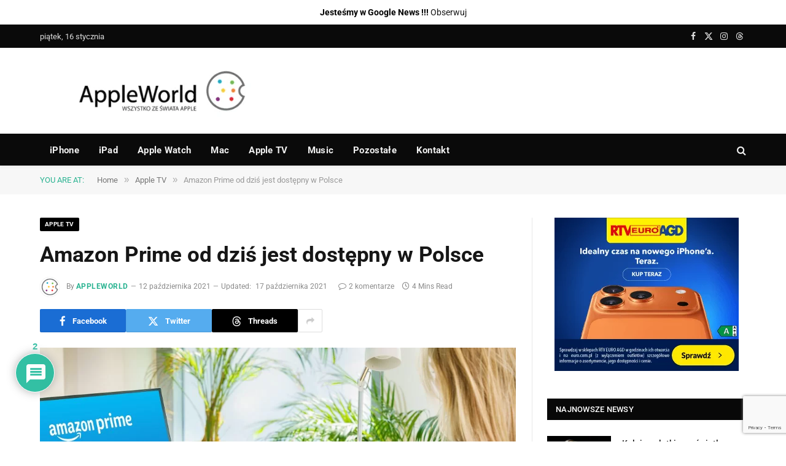

--- FILE ---
content_type: text/html; charset=utf-8
request_url: https://www.google.com/recaptcha/api2/anchor?ar=1&k=6LeSm8gZAAAAAKUb-gu1nKP9VLmloPf_M7-1g475&co=aHR0cHM6Ly9hcHBsZXdvcmxkLnBsOjQ0Mw..&hl=en&v=PoyoqOPhxBO7pBk68S4YbpHZ&size=invisible&anchor-ms=20000&execute-ms=30000&cb=iu0z83r343y7
body_size: 48660
content:
<!DOCTYPE HTML><html dir="ltr" lang="en"><head><meta http-equiv="Content-Type" content="text/html; charset=UTF-8">
<meta http-equiv="X-UA-Compatible" content="IE=edge">
<title>reCAPTCHA</title>
<style type="text/css">
/* cyrillic-ext */
@font-face {
  font-family: 'Roboto';
  font-style: normal;
  font-weight: 400;
  font-stretch: 100%;
  src: url(//fonts.gstatic.com/s/roboto/v48/KFO7CnqEu92Fr1ME7kSn66aGLdTylUAMa3GUBHMdazTgWw.woff2) format('woff2');
  unicode-range: U+0460-052F, U+1C80-1C8A, U+20B4, U+2DE0-2DFF, U+A640-A69F, U+FE2E-FE2F;
}
/* cyrillic */
@font-face {
  font-family: 'Roboto';
  font-style: normal;
  font-weight: 400;
  font-stretch: 100%;
  src: url(//fonts.gstatic.com/s/roboto/v48/KFO7CnqEu92Fr1ME7kSn66aGLdTylUAMa3iUBHMdazTgWw.woff2) format('woff2');
  unicode-range: U+0301, U+0400-045F, U+0490-0491, U+04B0-04B1, U+2116;
}
/* greek-ext */
@font-face {
  font-family: 'Roboto';
  font-style: normal;
  font-weight: 400;
  font-stretch: 100%;
  src: url(//fonts.gstatic.com/s/roboto/v48/KFO7CnqEu92Fr1ME7kSn66aGLdTylUAMa3CUBHMdazTgWw.woff2) format('woff2');
  unicode-range: U+1F00-1FFF;
}
/* greek */
@font-face {
  font-family: 'Roboto';
  font-style: normal;
  font-weight: 400;
  font-stretch: 100%;
  src: url(//fonts.gstatic.com/s/roboto/v48/KFO7CnqEu92Fr1ME7kSn66aGLdTylUAMa3-UBHMdazTgWw.woff2) format('woff2');
  unicode-range: U+0370-0377, U+037A-037F, U+0384-038A, U+038C, U+038E-03A1, U+03A3-03FF;
}
/* math */
@font-face {
  font-family: 'Roboto';
  font-style: normal;
  font-weight: 400;
  font-stretch: 100%;
  src: url(//fonts.gstatic.com/s/roboto/v48/KFO7CnqEu92Fr1ME7kSn66aGLdTylUAMawCUBHMdazTgWw.woff2) format('woff2');
  unicode-range: U+0302-0303, U+0305, U+0307-0308, U+0310, U+0312, U+0315, U+031A, U+0326-0327, U+032C, U+032F-0330, U+0332-0333, U+0338, U+033A, U+0346, U+034D, U+0391-03A1, U+03A3-03A9, U+03B1-03C9, U+03D1, U+03D5-03D6, U+03F0-03F1, U+03F4-03F5, U+2016-2017, U+2034-2038, U+203C, U+2040, U+2043, U+2047, U+2050, U+2057, U+205F, U+2070-2071, U+2074-208E, U+2090-209C, U+20D0-20DC, U+20E1, U+20E5-20EF, U+2100-2112, U+2114-2115, U+2117-2121, U+2123-214F, U+2190, U+2192, U+2194-21AE, U+21B0-21E5, U+21F1-21F2, U+21F4-2211, U+2213-2214, U+2216-22FF, U+2308-230B, U+2310, U+2319, U+231C-2321, U+2336-237A, U+237C, U+2395, U+239B-23B7, U+23D0, U+23DC-23E1, U+2474-2475, U+25AF, U+25B3, U+25B7, U+25BD, U+25C1, U+25CA, U+25CC, U+25FB, U+266D-266F, U+27C0-27FF, U+2900-2AFF, U+2B0E-2B11, U+2B30-2B4C, U+2BFE, U+3030, U+FF5B, U+FF5D, U+1D400-1D7FF, U+1EE00-1EEFF;
}
/* symbols */
@font-face {
  font-family: 'Roboto';
  font-style: normal;
  font-weight: 400;
  font-stretch: 100%;
  src: url(//fonts.gstatic.com/s/roboto/v48/KFO7CnqEu92Fr1ME7kSn66aGLdTylUAMaxKUBHMdazTgWw.woff2) format('woff2');
  unicode-range: U+0001-000C, U+000E-001F, U+007F-009F, U+20DD-20E0, U+20E2-20E4, U+2150-218F, U+2190, U+2192, U+2194-2199, U+21AF, U+21E6-21F0, U+21F3, U+2218-2219, U+2299, U+22C4-22C6, U+2300-243F, U+2440-244A, U+2460-24FF, U+25A0-27BF, U+2800-28FF, U+2921-2922, U+2981, U+29BF, U+29EB, U+2B00-2BFF, U+4DC0-4DFF, U+FFF9-FFFB, U+10140-1018E, U+10190-1019C, U+101A0, U+101D0-101FD, U+102E0-102FB, U+10E60-10E7E, U+1D2C0-1D2D3, U+1D2E0-1D37F, U+1F000-1F0FF, U+1F100-1F1AD, U+1F1E6-1F1FF, U+1F30D-1F30F, U+1F315, U+1F31C, U+1F31E, U+1F320-1F32C, U+1F336, U+1F378, U+1F37D, U+1F382, U+1F393-1F39F, U+1F3A7-1F3A8, U+1F3AC-1F3AF, U+1F3C2, U+1F3C4-1F3C6, U+1F3CA-1F3CE, U+1F3D4-1F3E0, U+1F3ED, U+1F3F1-1F3F3, U+1F3F5-1F3F7, U+1F408, U+1F415, U+1F41F, U+1F426, U+1F43F, U+1F441-1F442, U+1F444, U+1F446-1F449, U+1F44C-1F44E, U+1F453, U+1F46A, U+1F47D, U+1F4A3, U+1F4B0, U+1F4B3, U+1F4B9, U+1F4BB, U+1F4BF, U+1F4C8-1F4CB, U+1F4D6, U+1F4DA, U+1F4DF, U+1F4E3-1F4E6, U+1F4EA-1F4ED, U+1F4F7, U+1F4F9-1F4FB, U+1F4FD-1F4FE, U+1F503, U+1F507-1F50B, U+1F50D, U+1F512-1F513, U+1F53E-1F54A, U+1F54F-1F5FA, U+1F610, U+1F650-1F67F, U+1F687, U+1F68D, U+1F691, U+1F694, U+1F698, U+1F6AD, U+1F6B2, U+1F6B9-1F6BA, U+1F6BC, U+1F6C6-1F6CF, U+1F6D3-1F6D7, U+1F6E0-1F6EA, U+1F6F0-1F6F3, U+1F6F7-1F6FC, U+1F700-1F7FF, U+1F800-1F80B, U+1F810-1F847, U+1F850-1F859, U+1F860-1F887, U+1F890-1F8AD, U+1F8B0-1F8BB, U+1F8C0-1F8C1, U+1F900-1F90B, U+1F93B, U+1F946, U+1F984, U+1F996, U+1F9E9, U+1FA00-1FA6F, U+1FA70-1FA7C, U+1FA80-1FA89, U+1FA8F-1FAC6, U+1FACE-1FADC, U+1FADF-1FAE9, U+1FAF0-1FAF8, U+1FB00-1FBFF;
}
/* vietnamese */
@font-face {
  font-family: 'Roboto';
  font-style: normal;
  font-weight: 400;
  font-stretch: 100%;
  src: url(//fonts.gstatic.com/s/roboto/v48/KFO7CnqEu92Fr1ME7kSn66aGLdTylUAMa3OUBHMdazTgWw.woff2) format('woff2');
  unicode-range: U+0102-0103, U+0110-0111, U+0128-0129, U+0168-0169, U+01A0-01A1, U+01AF-01B0, U+0300-0301, U+0303-0304, U+0308-0309, U+0323, U+0329, U+1EA0-1EF9, U+20AB;
}
/* latin-ext */
@font-face {
  font-family: 'Roboto';
  font-style: normal;
  font-weight: 400;
  font-stretch: 100%;
  src: url(//fonts.gstatic.com/s/roboto/v48/KFO7CnqEu92Fr1ME7kSn66aGLdTylUAMa3KUBHMdazTgWw.woff2) format('woff2');
  unicode-range: U+0100-02BA, U+02BD-02C5, U+02C7-02CC, U+02CE-02D7, U+02DD-02FF, U+0304, U+0308, U+0329, U+1D00-1DBF, U+1E00-1E9F, U+1EF2-1EFF, U+2020, U+20A0-20AB, U+20AD-20C0, U+2113, U+2C60-2C7F, U+A720-A7FF;
}
/* latin */
@font-face {
  font-family: 'Roboto';
  font-style: normal;
  font-weight: 400;
  font-stretch: 100%;
  src: url(//fonts.gstatic.com/s/roboto/v48/KFO7CnqEu92Fr1ME7kSn66aGLdTylUAMa3yUBHMdazQ.woff2) format('woff2');
  unicode-range: U+0000-00FF, U+0131, U+0152-0153, U+02BB-02BC, U+02C6, U+02DA, U+02DC, U+0304, U+0308, U+0329, U+2000-206F, U+20AC, U+2122, U+2191, U+2193, U+2212, U+2215, U+FEFF, U+FFFD;
}
/* cyrillic-ext */
@font-face {
  font-family: 'Roboto';
  font-style: normal;
  font-weight: 500;
  font-stretch: 100%;
  src: url(//fonts.gstatic.com/s/roboto/v48/KFO7CnqEu92Fr1ME7kSn66aGLdTylUAMa3GUBHMdazTgWw.woff2) format('woff2');
  unicode-range: U+0460-052F, U+1C80-1C8A, U+20B4, U+2DE0-2DFF, U+A640-A69F, U+FE2E-FE2F;
}
/* cyrillic */
@font-face {
  font-family: 'Roboto';
  font-style: normal;
  font-weight: 500;
  font-stretch: 100%;
  src: url(//fonts.gstatic.com/s/roboto/v48/KFO7CnqEu92Fr1ME7kSn66aGLdTylUAMa3iUBHMdazTgWw.woff2) format('woff2');
  unicode-range: U+0301, U+0400-045F, U+0490-0491, U+04B0-04B1, U+2116;
}
/* greek-ext */
@font-face {
  font-family: 'Roboto';
  font-style: normal;
  font-weight: 500;
  font-stretch: 100%;
  src: url(//fonts.gstatic.com/s/roboto/v48/KFO7CnqEu92Fr1ME7kSn66aGLdTylUAMa3CUBHMdazTgWw.woff2) format('woff2');
  unicode-range: U+1F00-1FFF;
}
/* greek */
@font-face {
  font-family: 'Roboto';
  font-style: normal;
  font-weight: 500;
  font-stretch: 100%;
  src: url(//fonts.gstatic.com/s/roboto/v48/KFO7CnqEu92Fr1ME7kSn66aGLdTylUAMa3-UBHMdazTgWw.woff2) format('woff2');
  unicode-range: U+0370-0377, U+037A-037F, U+0384-038A, U+038C, U+038E-03A1, U+03A3-03FF;
}
/* math */
@font-face {
  font-family: 'Roboto';
  font-style: normal;
  font-weight: 500;
  font-stretch: 100%;
  src: url(//fonts.gstatic.com/s/roboto/v48/KFO7CnqEu92Fr1ME7kSn66aGLdTylUAMawCUBHMdazTgWw.woff2) format('woff2');
  unicode-range: U+0302-0303, U+0305, U+0307-0308, U+0310, U+0312, U+0315, U+031A, U+0326-0327, U+032C, U+032F-0330, U+0332-0333, U+0338, U+033A, U+0346, U+034D, U+0391-03A1, U+03A3-03A9, U+03B1-03C9, U+03D1, U+03D5-03D6, U+03F0-03F1, U+03F4-03F5, U+2016-2017, U+2034-2038, U+203C, U+2040, U+2043, U+2047, U+2050, U+2057, U+205F, U+2070-2071, U+2074-208E, U+2090-209C, U+20D0-20DC, U+20E1, U+20E5-20EF, U+2100-2112, U+2114-2115, U+2117-2121, U+2123-214F, U+2190, U+2192, U+2194-21AE, U+21B0-21E5, U+21F1-21F2, U+21F4-2211, U+2213-2214, U+2216-22FF, U+2308-230B, U+2310, U+2319, U+231C-2321, U+2336-237A, U+237C, U+2395, U+239B-23B7, U+23D0, U+23DC-23E1, U+2474-2475, U+25AF, U+25B3, U+25B7, U+25BD, U+25C1, U+25CA, U+25CC, U+25FB, U+266D-266F, U+27C0-27FF, U+2900-2AFF, U+2B0E-2B11, U+2B30-2B4C, U+2BFE, U+3030, U+FF5B, U+FF5D, U+1D400-1D7FF, U+1EE00-1EEFF;
}
/* symbols */
@font-face {
  font-family: 'Roboto';
  font-style: normal;
  font-weight: 500;
  font-stretch: 100%;
  src: url(//fonts.gstatic.com/s/roboto/v48/KFO7CnqEu92Fr1ME7kSn66aGLdTylUAMaxKUBHMdazTgWw.woff2) format('woff2');
  unicode-range: U+0001-000C, U+000E-001F, U+007F-009F, U+20DD-20E0, U+20E2-20E4, U+2150-218F, U+2190, U+2192, U+2194-2199, U+21AF, U+21E6-21F0, U+21F3, U+2218-2219, U+2299, U+22C4-22C6, U+2300-243F, U+2440-244A, U+2460-24FF, U+25A0-27BF, U+2800-28FF, U+2921-2922, U+2981, U+29BF, U+29EB, U+2B00-2BFF, U+4DC0-4DFF, U+FFF9-FFFB, U+10140-1018E, U+10190-1019C, U+101A0, U+101D0-101FD, U+102E0-102FB, U+10E60-10E7E, U+1D2C0-1D2D3, U+1D2E0-1D37F, U+1F000-1F0FF, U+1F100-1F1AD, U+1F1E6-1F1FF, U+1F30D-1F30F, U+1F315, U+1F31C, U+1F31E, U+1F320-1F32C, U+1F336, U+1F378, U+1F37D, U+1F382, U+1F393-1F39F, U+1F3A7-1F3A8, U+1F3AC-1F3AF, U+1F3C2, U+1F3C4-1F3C6, U+1F3CA-1F3CE, U+1F3D4-1F3E0, U+1F3ED, U+1F3F1-1F3F3, U+1F3F5-1F3F7, U+1F408, U+1F415, U+1F41F, U+1F426, U+1F43F, U+1F441-1F442, U+1F444, U+1F446-1F449, U+1F44C-1F44E, U+1F453, U+1F46A, U+1F47D, U+1F4A3, U+1F4B0, U+1F4B3, U+1F4B9, U+1F4BB, U+1F4BF, U+1F4C8-1F4CB, U+1F4D6, U+1F4DA, U+1F4DF, U+1F4E3-1F4E6, U+1F4EA-1F4ED, U+1F4F7, U+1F4F9-1F4FB, U+1F4FD-1F4FE, U+1F503, U+1F507-1F50B, U+1F50D, U+1F512-1F513, U+1F53E-1F54A, U+1F54F-1F5FA, U+1F610, U+1F650-1F67F, U+1F687, U+1F68D, U+1F691, U+1F694, U+1F698, U+1F6AD, U+1F6B2, U+1F6B9-1F6BA, U+1F6BC, U+1F6C6-1F6CF, U+1F6D3-1F6D7, U+1F6E0-1F6EA, U+1F6F0-1F6F3, U+1F6F7-1F6FC, U+1F700-1F7FF, U+1F800-1F80B, U+1F810-1F847, U+1F850-1F859, U+1F860-1F887, U+1F890-1F8AD, U+1F8B0-1F8BB, U+1F8C0-1F8C1, U+1F900-1F90B, U+1F93B, U+1F946, U+1F984, U+1F996, U+1F9E9, U+1FA00-1FA6F, U+1FA70-1FA7C, U+1FA80-1FA89, U+1FA8F-1FAC6, U+1FACE-1FADC, U+1FADF-1FAE9, U+1FAF0-1FAF8, U+1FB00-1FBFF;
}
/* vietnamese */
@font-face {
  font-family: 'Roboto';
  font-style: normal;
  font-weight: 500;
  font-stretch: 100%;
  src: url(//fonts.gstatic.com/s/roboto/v48/KFO7CnqEu92Fr1ME7kSn66aGLdTylUAMa3OUBHMdazTgWw.woff2) format('woff2');
  unicode-range: U+0102-0103, U+0110-0111, U+0128-0129, U+0168-0169, U+01A0-01A1, U+01AF-01B0, U+0300-0301, U+0303-0304, U+0308-0309, U+0323, U+0329, U+1EA0-1EF9, U+20AB;
}
/* latin-ext */
@font-face {
  font-family: 'Roboto';
  font-style: normal;
  font-weight: 500;
  font-stretch: 100%;
  src: url(//fonts.gstatic.com/s/roboto/v48/KFO7CnqEu92Fr1ME7kSn66aGLdTylUAMa3KUBHMdazTgWw.woff2) format('woff2');
  unicode-range: U+0100-02BA, U+02BD-02C5, U+02C7-02CC, U+02CE-02D7, U+02DD-02FF, U+0304, U+0308, U+0329, U+1D00-1DBF, U+1E00-1E9F, U+1EF2-1EFF, U+2020, U+20A0-20AB, U+20AD-20C0, U+2113, U+2C60-2C7F, U+A720-A7FF;
}
/* latin */
@font-face {
  font-family: 'Roboto';
  font-style: normal;
  font-weight: 500;
  font-stretch: 100%;
  src: url(//fonts.gstatic.com/s/roboto/v48/KFO7CnqEu92Fr1ME7kSn66aGLdTylUAMa3yUBHMdazQ.woff2) format('woff2');
  unicode-range: U+0000-00FF, U+0131, U+0152-0153, U+02BB-02BC, U+02C6, U+02DA, U+02DC, U+0304, U+0308, U+0329, U+2000-206F, U+20AC, U+2122, U+2191, U+2193, U+2212, U+2215, U+FEFF, U+FFFD;
}
/* cyrillic-ext */
@font-face {
  font-family: 'Roboto';
  font-style: normal;
  font-weight: 900;
  font-stretch: 100%;
  src: url(//fonts.gstatic.com/s/roboto/v48/KFO7CnqEu92Fr1ME7kSn66aGLdTylUAMa3GUBHMdazTgWw.woff2) format('woff2');
  unicode-range: U+0460-052F, U+1C80-1C8A, U+20B4, U+2DE0-2DFF, U+A640-A69F, U+FE2E-FE2F;
}
/* cyrillic */
@font-face {
  font-family: 'Roboto';
  font-style: normal;
  font-weight: 900;
  font-stretch: 100%;
  src: url(//fonts.gstatic.com/s/roboto/v48/KFO7CnqEu92Fr1ME7kSn66aGLdTylUAMa3iUBHMdazTgWw.woff2) format('woff2');
  unicode-range: U+0301, U+0400-045F, U+0490-0491, U+04B0-04B1, U+2116;
}
/* greek-ext */
@font-face {
  font-family: 'Roboto';
  font-style: normal;
  font-weight: 900;
  font-stretch: 100%;
  src: url(//fonts.gstatic.com/s/roboto/v48/KFO7CnqEu92Fr1ME7kSn66aGLdTylUAMa3CUBHMdazTgWw.woff2) format('woff2');
  unicode-range: U+1F00-1FFF;
}
/* greek */
@font-face {
  font-family: 'Roboto';
  font-style: normal;
  font-weight: 900;
  font-stretch: 100%;
  src: url(//fonts.gstatic.com/s/roboto/v48/KFO7CnqEu92Fr1ME7kSn66aGLdTylUAMa3-UBHMdazTgWw.woff2) format('woff2');
  unicode-range: U+0370-0377, U+037A-037F, U+0384-038A, U+038C, U+038E-03A1, U+03A3-03FF;
}
/* math */
@font-face {
  font-family: 'Roboto';
  font-style: normal;
  font-weight: 900;
  font-stretch: 100%;
  src: url(//fonts.gstatic.com/s/roboto/v48/KFO7CnqEu92Fr1ME7kSn66aGLdTylUAMawCUBHMdazTgWw.woff2) format('woff2');
  unicode-range: U+0302-0303, U+0305, U+0307-0308, U+0310, U+0312, U+0315, U+031A, U+0326-0327, U+032C, U+032F-0330, U+0332-0333, U+0338, U+033A, U+0346, U+034D, U+0391-03A1, U+03A3-03A9, U+03B1-03C9, U+03D1, U+03D5-03D6, U+03F0-03F1, U+03F4-03F5, U+2016-2017, U+2034-2038, U+203C, U+2040, U+2043, U+2047, U+2050, U+2057, U+205F, U+2070-2071, U+2074-208E, U+2090-209C, U+20D0-20DC, U+20E1, U+20E5-20EF, U+2100-2112, U+2114-2115, U+2117-2121, U+2123-214F, U+2190, U+2192, U+2194-21AE, U+21B0-21E5, U+21F1-21F2, U+21F4-2211, U+2213-2214, U+2216-22FF, U+2308-230B, U+2310, U+2319, U+231C-2321, U+2336-237A, U+237C, U+2395, U+239B-23B7, U+23D0, U+23DC-23E1, U+2474-2475, U+25AF, U+25B3, U+25B7, U+25BD, U+25C1, U+25CA, U+25CC, U+25FB, U+266D-266F, U+27C0-27FF, U+2900-2AFF, U+2B0E-2B11, U+2B30-2B4C, U+2BFE, U+3030, U+FF5B, U+FF5D, U+1D400-1D7FF, U+1EE00-1EEFF;
}
/* symbols */
@font-face {
  font-family: 'Roboto';
  font-style: normal;
  font-weight: 900;
  font-stretch: 100%;
  src: url(//fonts.gstatic.com/s/roboto/v48/KFO7CnqEu92Fr1ME7kSn66aGLdTylUAMaxKUBHMdazTgWw.woff2) format('woff2');
  unicode-range: U+0001-000C, U+000E-001F, U+007F-009F, U+20DD-20E0, U+20E2-20E4, U+2150-218F, U+2190, U+2192, U+2194-2199, U+21AF, U+21E6-21F0, U+21F3, U+2218-2219, U+2299, U+22C4-22C6, U+2300-243F, U+2440-244A, U+2460-24FF, U+25A0-27BF, U+2800-28FF, U+2921-2922, U+2981, U+29BF, U+29EB, U+2B00-2BFF, U+4DC0-4DFF, U+FFF9-FFFB, U+10140-1018E, U+10190-1019C, U+101A0, U+101D0-101FD, U+102E0-102FB, U+10E60-10E7E, U+1D2C0-1D2D3, U+1D2E0-1D37F, U+1F000-1F0FF, U+1F100-1F1AD, U+1F1E6-1F1FF, U+1F30D-1F30F, U+1F315, U+1F31C, U+1F31E, U+1F320-1F32C, U+1F336, U+1F378, U+1F37D, U+1F382, U+1F393-1F39F, U+1F3A7-1F3A8, U+1F3AC-1F3AF, U+1F3C2, U+1F3C4-1F3C6, U+1F3CA-1F3CE, U+1F3D4-1F3E0, U+1F3ED, U+1F3F1-1F3F3, U+1F3F5-1F3F7, U+1F408, U+1F415, U+1F41F, U+1F426, U+1F43F, U+1F441-1F442, U+1F444, U+1F446-1F449, U+1F44C-1F44E, U+1F453, U+1F46A, U+1F47D, U+1F4A3, U+1F4B0, U+1F4B3, U+1F4B9, U+1F4BB, U+1F4BF, U+1F4C8-1F4CB, U+1F4D6, U+1F4DA, U+1F4DF, U+1F4E3-1F4E6, U+1F4EA-1F4ED, U+1F4F7, U+1F4F9-1F4FB, U+1F4FD-1F4FE, U+1F503, U+1F507-1F50B, U+1F50D, U+1F512-1F513, U+1F53E-1F54A, U+1F54F-1F5FA, U+1F610, U+1F650-1F67F, U+1F687, U+1F68D, U+1F691, U+1F694, U+1F698, U+1F6AD, U+1F6B2, U+1F6B9-1F6BA, U+1F6BC, U+1F6C6-1F6CF, U+1F6D3-1F6D7, U+1F6E0-1F6EA, U+1F6F0-1F6F3, U+1F6F7-1F6FC, U+1F700-1F7FF, U+1F800-1F80B, U+1F810-1F847, U+1F850-1F859, U+1F860-1F887, U+1F890-1F8AD, U+1F8B0-1F8BB, U+1F8C0-1F8C1, U+1F900-1F90B, U+1F93B, U+1F946, U+1F984, U+1F996, U+1F9E9, U+1FA00-1FA6F, U+1FA70-1FA7C, U+1FA80-1FA89, U+1FA8F-1FAC6, U+1FACE-1FADC, U+1FADF-1FAE9, U+1FAF0-1FAF8, U+1FB00-1FBFF;
}
/* vietnamese */
@font-face {
  font-family: 'Roboto';
  font-style: normal;
  font-weight: 900;
  font-stretch: 100%;
  src: url(//fonts.gstatic.com/s/roboto/v48/KFO7CnqEu92Fr1ME7kSn66aGLdTylUAMa3OUBHMdazTgWw.woff2) format('woff2');
  unicode-range: U+0102-0103, U+0110-0111, U+0128-0129, U+0168-0169, U+01A0-01A1, U+01AF-01B0, U+0300-0301, U+0303-0304, U+0308-0309, U+0323, U+0329, U+1EA0-1EF9, U+20AB;
}
/* latin-ext */
@font-face {
  font-family: 'Roboto';
  font-style: normal;
  font-weight: 900;
  font-stretch: 100%;
  src: url(//fonts.gstatic.com/s/roboto/v48/KFO7CnqEu92Fr1ME7kSn66aGLdTylUAMa3KUBHMdazTgWw.woff2) format('woff2');
  unicode-range: U+0100-02BA, U+02BD-02C5, U+02C7-02CC, U+02CE-02D7, U+02DD-02FF, U+0304, U+0308, U+0329, U+1D00-1DBF, U+1E00-1E9F, U+1EF2-1EFF, U+2020, U+20A0-20AB, U+20AD-20C0, U+2113, U+2C60-2C7F, U+A720-A7FF;
}
/* latin */
@font-face {
  font-family: 'Roboto';
  font-style: normal;
  font-weight: 900;
  font-stretch: 100%;
  src: url(//fonts.gstatic.com/s/roboto/v48/KFO7CnqEu92Fr1ME7kSn66aGLdTylUAMa3yUBHMdazQ.woff2) format('woff2');
  unicode-range: U+0000-00FF, U+0131, U+0152-0153, U+02BB-02BC, U+02C6, U+02DA, U+02DC, U+0304, U+0308, U+0329, U+2000-206F, U+20AC, U+2122, U+2191, U+2193, U+2212, U+2215, U+FEFF, U+FFFD;
}

</style>
<link rel="stylesheet" type="text/css" href="https://www.gstatic.com/recaptcha/releases/PoyoqOPhxBO7pBk68S4YbpHZ/styles__ltr.css">
<script nonce="VXNZwz9nZ8xY14crd5U7Hw" type="text/javascript">window['__recaptcha_api'] = 'https://www.google.com/recaptcha/api2/';</script>
<script type="text/javascript" src="https://www.gstatic.com/recaptcha/releases/PoyoqOPhxBO7pBk68S4YbpHZ/recaptcha__en.js" nonce="VXNZwz9nZ8xY14crd5U7Hw">
      
    </script></head>
<body><div id="rc-anchor-alert" class="rc-anchor-alert"></div>
<input type="hidden" id="recaptcha-token" value="[base64]">
<script type="text/javascript" nonce="VXNZwz9nZ8xY14crd5U7Hw">
      recaptcha.anchor.Main.init("[\x22ainput\x22,[\x22bgdata\x22,\x22\x22,\[base64]/[base64]/[base64]/KE4oMTI0LHYsdi5HKSxMWihsLHYpKTpOKDEyNCx2LGwpLFYpLHYpLFQpKSxGKDE3MSx2KX0scjc9ZnVuY3Rpb24obCl7cmV0dXJuIGx9LEM9ZnVuY3Rpb24obCxWLHYpe04odixsLFYpLFZbYWtdPTI3OTZ9LG49ZnVuY3Rpb24obCxWKXtWLlg9KChWLlg/[base64]/[base64]/[base64]/[base64]/[base64]/[base64]/[base64]/[base64]/[base64]/[base64]/[base64]\\u003d\x22,\[base64]\x22,\x22wqwmwrk8w7JARsO5YDZUCjkww6DDvxHDssO+BjE8Smkuw7fCvk14d15BE0jDiVjCsi0ydGQmwrbDi3XCiSxPQHIUWHoGBMK9w6YhYQPCvcKUwrEnwooiRMOPJcK9ChJBOMO4woxXwpNOw5DCq8OTXsOEKlbDh8O5JMKVwqHCowZXw4bDv0HCjSnCscOLw4/[base64]/CscO3w6QvUMK0wovDn8K2K8OLwoTDmcOWwozCnTrCuFZUSGzDvMK6BXRIwqDDrcKywrFZw6jDr8O0wrTCh2xkTGsswrUkwpbCjjc4w4Yzw4kWw7jDsMOOQsKIf8OdwozCusKnwpDCvXJTw7bCkMOdfigcOcK/DCTDtRDCizjCiMK3asKvw5fDv8O8TVvCqcKNw6ktG8KVw5PDnGTCtMK0O0/[base64]/ClsOlwqrDmsOSOCbDusKXwr3CpirDpsK/NsK6w5bCisKOwrrCuQ4VGcKUcHxOw5pAwr56wqYgw7pkw7XDgE4sG8OmwqJ6w4hCJVEdwo/DqCrDs8K/[base64]/Cs8KsLsKdwopQwovCtMK0dMOgSCwmwpY8YMKDwpTCmR7CpMOIccOGXlDDp3d4AMOUwpMmw5fDh8OKDURcJUNFwqR2wo0GD8K9w6I3wpXDhHxZwpnCnnVkwpHCjgdKV8Otw4XDhcKzw6/DhzBNC3PCvcOYXgh9YsK3ASTCi3vChsOIanTCk3ZGDHLDghfCq8Ozwr/Dm8OpAELCoA0/wrXDkX4wwr3CuMKIwoJEworDkgdsVyzDvsO2w5F9O8OAwq/Dk1HDvsOEAz3CsWdEwo/[base64]/[base64]/[base64]/CvDtVwoAvwoPCpn7Dkwd3w4FUwoLCun7CvcKNWMKswpjCpBIWwq/DjFhIf8KDWWQAw599w7Yxw4R+wp9nT8OvDsOseMOjS8OXGsOSw4HDt0vCk3bChsKrwpbDj8KyXVzDlQ4Iwp/CqsOEwpfCosKhKhdDwqxhw6XDjxotJcOBw67CtT0+wrppw4MfYMOhwqPDp0YXSUVaOMKBIsOhwo8lFMKnU27Do8OXC8ORAsKUwrwqc8K7eMKpw7cUQEPCuHrDlBFlw6NadWzDoMKBQcKWwqc3ccKcCcKgaWnDqsOqVsK5wqDCjsKdGBxRwplOw7TDuVdlw6/DjhAPw4zCicKiGiJmLxZbfMKqATjCuQI3ARhsHGfDiAnChsOBJ0Mfw4NSIMOHCMKof8OEw5F3w7vDl3djEjzCuRtFWxtIw5xbMC3CrMKvc0bCmDUUwrl1JXM/wonDiMKVwp3Ct8OAw5Fgw5HCkANYwoDDkcO+w47CpcOeRBZ8GcOuXhfCn8KPPMOrGwHCowYNw4/CvsKBw4DDqMKHw7wve8KECHvDvsO/[base64]/wpTDrWjDosO2Q8Ozw6shwodPFsOUWsOgwo5gw5k2bFLDvRFKw5rCoBoKw7gjPyHCmcKIw43CkXXCkxBmS8OLVXjChMODwqrCr8O2w5/[base64]/w4w2w4LCssOCwoFySMO0fsOMEWHCisKTw54iw7dzOm5GYMKcwoxnw5Q7wrRQbMK/wrg5wpFoP8OsOMOEw6Ecw6HCjXTCj8OKw5DDl8OiDjYvb8O/RwrCq8KSwoJDwr3Dm8OtOcOmwpjCsMOnw7oFXMK+wpUqA2XCii4CIMOgw6vDu8OGwogSTVjCvyPDm8OCTnPDhD5sd8KIInvDocO/UMOBBsOywqlOOcOww5/[base64]/[base64]/wpzCkMK2fcKow6tzwrtJw6vCjEfDlgPDqcOYHcKeXsKtwrDDmWsAbmoOwq7CisODGMO5wrEBP8OVfjTClMKcw4DCkhDCl8KDw6HCg8OLNsO4dRZRTMOLNTsIw41ww43DpRp9wrNRw4s/Rj3Ct8KIw597D8KjwrnCkgNLXcOXw6rDjnnCuDENw5MNw5YyXcKJX0AuwoTDjcOgTH1Kw5E3wqPDthdIwrDCp1dCLVLCk29DbsK3w7nCh3F5CcKFQk48B8OUNwQTw6/CjsK+FAjDoMOZwozDuBUIwozCvMOqw6IKw7TDvsOVP8O3MhN2w5bCmwLDmnsWwoTCjQ1Mw4XDocK8XVYePMOQDUhBSVnCucK6XcKMw67DmcKkdw41wpFiWsKtZ8OaF8OJAMOgEsOPwqHDlMOQEF/[base64]/[base64]/a00BC03DolvDsCLCixzCncKVKcOEacKTOcKgG8OQR2IeGQRmXsKaEX8Qw5jCksOrRMKjwoFrw5MXw4zDhsKvwqwwwpLDvETCksOyD8KTwoRlBiAgEx/[base64]/DqiZnw6xaHgDDpGjCkmdxwqI+wrJ5w41hRVTCrMKTw4sXZQlte247anRnTsOmZB4mw5tWw7nCgcOdwpxuPDVSw787DzxTwrPDgMOyK2TChU1nEMKWEixlccOdw5/[base64]/G3XCusO8wqHDr8OhwrDCs8O0w6BPw6DCqcK0OsOIOsKARy/Dl0zDlcKtZi7DhMODwo3DlsK0DnMEaHIIwq8WwrJLw5EUwoh3C13Cr0/DkCLCvGAtVcKJCScgw5MdwrrDnT/CqcOsw7NtXMKdEirDo0PDhcKTe1TDnnrCkytvTMOoQCI9HWnCi8OQw6s/w7AUS8OpwoDCk2vDnMKHw50Fw73Dr0jDpBdgdzzDlAwxTsKzaMKhNcOLYsOKCsOdTkTDvcKlPMOTw5TDkcK/BsKuw7hoWU/CllnDtA3CqsOqw7VVLGzDmB3Cm1h8wrBaw7dRw4tBbC9ywq8oOcO3wpNCwqZQIF3DlcOsw77DhcOxwowbax7DtjguX8OEQsOvw5gVw67Dt8OdNsOvw5bCr1rDvxPCvGTCkWTDicK8KlfDjQ5pFHbCtsOWwrnDocKVwr/CmsOBwqbDmxlvSgljwqzDuzdASEgcFgs/[base64]/Dln3DssOhw5LDhlhJwrFkAMOXw67Cr2Y3wrnDgMKHw4F/wrfDunDDun3DhmHClsOjwr/[base64]/DisKVw45Ew4/Dm8KRwpHCr8K9w7tVDVDDjsOnF8O4wrrDsmdlwrPDr1lww69cw54fN8Kyw641w5pLw5rCnT5CwrTCmcOzLlrCuRNcKQ9Xw6trasO/VQYqwp5ywqLDscOyGcKbQMO/bzrDtsKcXBnCp8KeI3o4PsOmw7LDqyPDgUk0JsKDTnTCiMKsUm4LbsO3w4XDv8OUH3ZjwojDuSXDm8KXwrXClcO8w54dwoTCtlwGwq5Kw4JMwocgUgLDssKfwoEewpNhP2MAw7AGHcKSw73Dnw8COMOBfcKQNcK0w4PDpsO5CcKQB8KBw67CnQPDnF7CvT/[base64]/woAIw6l1w4XDmgcuf8OZOWRrSGrCtcKfBB8owrTDnMKkG8KTw5/ClmhMJsOpQsOYw7/Cnl0kYlrCsWF3XMKuNMKgw4NOeC3ChsOMSzhBB1tuQhNbC8KxP2TCgxDDulwpwp/Dl2xRw4J/wrvDjkvDujRxJWXDocO8ZFrDlzMhw6LDlXjCrcOYVMKxHQplw7rCh1XDoXxOw6fCicOtBMO1VcOTwobDqcOeQm9ma1vCh8OtRC7DrcODTMObSsKVUHzCgnVTwrfDtT/Cs1vDpjoywqvDq8K0wpPDimpPRMO7w7o4cCA/wrYPwr8tAcOsw413woMVNXZ+wopnd8Kew5vCgMO5w4MEE8O/wq7DosOdw60jN3/[base64]/cDQQdhXCr07CqBvCqHsvI3bDqcKKwp3DrMOcIj/[base64]/Doi3DmBrCncK4w5ECWsKvbcO6LsO2DsOVw5/DkcKTw7RCwotLwoReDXrDqDXCgcK6PcOcw4k5w6XDplbCk8O3DHYHH8OEL8OvJmzCoMKcZBEpD8ORwrV4KU3DpXdHwpgad8KDC3Qpw6LDlnHDjcOdwrNxCcOJwofCuVssw6N5fsO/LBzCvX3DuHQIdyTCtcOew7HDsBoHQ0cyIMKFwpQ7wqhIw63DkzYXOxnDkSzDkMKtGB/CscOKw6Uawo0ew5UowqlhBsKDbV9dbMOOwoHCn0osw4rDgMOowpduUsKLAMOtw5xLwonDigvCk8KCw7LCh8OCwrNxw5vCrcKVcx1Mw7fCqcKAw4oYCsOORQkcw4ErQi7DisKIw6h+UsO6WAx9w5nDulhMfmN6JcOPwpTDklxcw4E3ZMKVAsKhwo/Dn2HCjS7ClsODa8OzaBHCmsKywq/CgmIUwoB9w6QeNMKGwqoiWDXCvkk/amERa8KJwqLDtgV6QnIpwobCk8KLe8OowojDj2/[base64]/Dhig1DcKuw4fCssKhLsObKMO7w4hIwqDCrsOgeMOURcOBScKAbBzCqghGw5bDh8Ksw57DrCXCmcOyw49RC3/[base64]/DrVXDgTl4Vi9Hw5XDpRzDp8OPw4LCjsK2wp5tFsOQwqx+CB5nwptPw55OwpbDkXQqwqjCpEoWMcOgwoHCtMKGbk/[base64]/DqFI5R8KvaTjCpMOTwqXDjMOsCsKww51xU8OIY8KfRzASAh3Crw4FwrNxwr7CjcKFUsOXZcOIAiFsKEXCixotw7LCvHLDmiFffXAuwpRRBsK5w6l/Vx/Dj8O8XsKmQcOhBMKJYlNCYw/DkVfDpMOKUMK9f8Opw7fCp03ClcKZX3cmBnvDnMK4fQxRZUgiKMKiw5zDkgvCkDDDhg8BwoIjwqLDojXCiy1mQsO1w6zCrlrDv8KaESzCkz4wwo/DgMOBwpNCwrspe8OmwojDl8OoFWFRYBbCriNTwrQ1wppXMcK/w5fDtcO0wqIaw7QMf3sTQWvDlcOrGh7DhcOresKcXTzChsK2w5DDvcO+JMOLw5suSBBEw7DDv8KfR1/CjsKnw5zCp8ORw4UMdcOROxkFNhgqNcOBd8K0YsOVRT7CtB/DvsK+w5JGWwfDrMOLw4jCpiNeU8Kfwo9ew7QWw5YfwrfCsXwGWWXDg0LDscKCa8Ovwp4ywqTDiMOtwp7Dv8OdEmFIXX/DlXpnwovCoQEZKcOnMcOrw6vDlcORwqfDmsK5wpsHfcK2wrPCs8KOAcKkw4EGb8K6w6jCssOWb8KVDSzCrhzDi8OPw5d7YU8MUcKRw4DClcOEwq5fw5RTw6M2wpQnwoNSw6N/BsK0I3wxwrfCpMOpwo7ChsK1fBs/wrnCmMOJwr9pbyrCqsOhw6M5VMOmb1pUMMKZNz5ew79/d8OaNTF0X8KkwoMeEcOpWR/[base64]/DnkZfPGLCjBnCuBTCjR9ADxzClsKidxp8wpHCl1jDp8ORHsOuCWh7XsOwRMKXw7XCm3HCjsOBJ8Oxw7rCocKNw7huH3LCv8KCw4RXw4bDp8OYJ8KGfcKNwq7DmsO2wp4+fMKzacKbUcKZwqQYw44hXB1LBg/CicKiVFjCv8Kowo9lw6/DusKvT0zCuQp7w73DsCgEHnYbIsKZcsK3aU1kwrrDsWVNw7XCmwtbJcKbXAXDksOEwrkmwoRmwo0Aw4XCo8Ktw7vDjXXCmGlDw79pTcOGSzDDvcOnb8OJMQnDjilFw6rCuU7CrMORw4HCqnpvGTjCv8KFw6R9KsOUwqwFw5jCrw/DtkpQw4Ihw5Z/wqbDnAchw40GGcOTTSNofB3DtsOdeCvCmMO3wp1Xwqtwwq7CsMOyw5hoe8Orw7ETWjDDnsKqw4oOwoIjecOJwpFCHcK+wpHCmXrDl23CtMKdwqBQZnEtw6Z+VMKfaGQYwoAQE8OzwqjCiUpeGcOcbsKPfsKYNMO1ESDDi0HDtsKSZ8K/JhBqw4JfGiLDr8KIwpA0XsK2KcKkw7rDkijCiTTCrSNsCcODOsKgw5LDkl3DhCwvTnvDlTYqw4xBw5Ulw7DCokzDgsOaCRzDt8OXwrNoT8KqwqTDlFPCvcKcwpkTw4pmdcKLC8O5bsKWS8K5Q8O/XW7Cmk7Ch8Odw4PDnyLCpxcQw4AVF3HDsMKxw5zDlMOSSGPDozHDg8Kqw6bDrDVHWcKpw4Nbw73CgjrDhsKow7oSwp86KGHDjRh/ShfCmsKiUMOmOcORwpHCtykAQcOEwr43w7jCkXgVRsObwolhwqjCmcK3wqhaw5w+Ixdvw6N3NFPDrMO8wqhMw4rDjCYKwowNdQlCc2zCgGU7wpjDgsKRcMKdfMOnVVnCo8K4w6jDqMKqw59qwr1oGgrCgSPDojN9wrLDlGAWJmTDq25aUARsw4/DrMKtw6NZw43Cl8OKJMODGsKYBsKrIgp0wqjDnhPCmRLDtA/Cl0DCvsKfesOMQGo6LVcIFMOSw5Vdw6Y+XcOjwo/Cp29yITtVw43DjiBSYjXCjnMjwo/[base64]/DjsKdwq7Cjg/[base64]/endjXUh/aRF2wqcow5LCrAgrw5ENw5w4w7cNw6Mdw6kjwqY+w7/[base64]/woIVw77CpcOWw74RWinCjcO6w4DCqkTDl8KhG8KRw5fCnMOqw5bDuMKlw6zChBoiIEsSD8O3YwbDoi7CnHUuWxodA8OGw4fDssK1fcKsw5AaD8K3F8KjwqINwq0PZ8KHwp0PwoDCqmstQFgUwpTCm0nDlMK1E03CosKVwp85wqHCqB7CnzM/w44COcKWwrQqwqo4K2nCk8Kuw7UywrLDmQ/[base64]/DmcOBwpAQw6UUD39Zw4vCjiQmRsONw686wozCj8K5CEsswprDoTx/wrfDoTNcGl7Dp1zDh8O3aGVQw6HDvcO2wqUvwoLDsWzCqHDCuTrDkGQtPy7CpMKkwrV7N8KHGioPw6kIw58Uwr7DqC0iBsOfw6XDr8Krw6TDjMO/OMK+G8OqBcOmQcKkHsKbw73DmsOyQsK2S2tnwrvDtcKjFMKHccO/AhnDjg3CmcOMwofDk8O3OCEKw47DqMO5w7pcw6/CrcK9wrnDhcKZf3bDqBTCglXDlWTCm8KiD2bDs18lVsKHw4ITEcKaTMOXw55Bw5XDpRnCiT0fw7HDnMORw4MsBcKuJS9DAMOuRk3CnTvDgcObSgUrVsK4a30twphLXk/DmHQQMWvCoMONwq5bEWHCo03CjEzDvRsmw6dIw4LDncKCwprDq8K1w5bDl3LCrMKWK3XCocOwA8K5wqQlEMKSZ8Oyw5Q1w5okMBHClArDinIgYcKRCETCqQjCo1kKby5awroFw65kwqQVw6HDiC/Dl8KPw4YyfsKTD2nCpDZYwo7DoMOYfmVtScOSF8OBZjXDrcOWMxJswooKOMKcMsKsfgo8P8O7w7bCkUIuwrp6woHDk2nDoh7DkBxVYzTCmMKRwrfCpcKmNU3DmsKvEgcvGyEHw7PDmsO1bsKVa2/CqcOuRxlkWSoYwrsIf8KSwoXDhcOdwoE6bsO+Pl4RwpfCgT1DX8KdwpfCqnsMTjZFw5XDiMOBFcOwwrDCkzxnB8K6akjDsXjClloKw4UBPcOWbMOYw4nCvwXDgHtdMMOBwqpBSMOXw7vDt8KewrA6M38Ww5PCtsOmQ1RvVz/CjjcbRsOuSsKoCXdSw6LDsiPDuMO8c8OvesKiOsOKQcKJJ8Ozw6NMwpx9Ai/Djx87AFTDjw3DijkTwpMWITJheTkfOS/Cm8KJdMO9L8Kzw7zDsQvCiyfDqMOEwqnDi1Rmw5fCncOLw7sBAsKqNsOlwpPCnCjCqV/ChW9VVMKNKgjDl09KQMK0w7Qcw7R7ZcKfSAkUw7fCsTptaSIcw57DhsKBBSLCicOSwo3DisOCw5FCAllmwrLCocK/w55HPsKNw7/DssOAJ8K5w5LCjsK5wrXCkkkbGMKHwrJ8w5NROsKlwqfCmcKlMCnCn8O4UiXCsMKqAy/[base64]/[base64]/DtQbDmBnCoQrDknHCsCAvwrrCq8OEYcK8wqo5w5o+woHDpsOXSmBXKnBAwpnClsOZw6U7wonCvj/ChR83GXXCp8KFGjDDo8KXQmjDt8KDBXPDvTDDuMOuISLCmyXDk8K7w4NSLsOPCnM8w6JBwrvCqcKxw6pGLwxyw5XDosKYZ8Otwr/DjcKyw4cpwrcJGRpdcj/DgcO5KEzDu8KAwpHCgkjCsBXCn8KsIsKKw7ZYwqvCoUt1PR0Xw7LCtlXDq8Kqw77ClVsNwrdHw7BKdsO0wovDs8OFVcK6wpJkw4ZFw54WGEp7G1PCtVHDgHjDssO6GsKfACgIw7puN8O0eQpbw7rDgMKjR3XDtcKOJWJJbsK4W8KcGh/Dq280w7l2FFzDugJKOS7CpMOyMMOIw57CmHsXw4MOw70kwqPCox8LwpjDlsOHw79+wozDh8OBw7FRdMOtwoLDpBE2esOsacOGXAU7w5MBTgHCh8KQWsK9w4URU8K9U1bDn27ClMOlwpTCg8K7w6RGLsOwDMK+wobDtsOBw4A/w6LCuzTDsMKYw7wkQCoQDFQ6wqHCk8KrU8OHcsKpMx/CgwLCjMOVwrsxwopbKsOYCUhEwrjCmsO2YFBqXxvCp8KtEVHDuUZgWcOeIcOYIyQjwpjCkMOawrbDvjwdVMOmw7zDmsKTw6IpwohGw6Rtwp3DtsOWYsOOEcODw5xPwqocAcKzKVNqw7TDqDgCw5jCgCoRwp/CllXCgnVIw6rCisO/[base64]/[base64]/K2LCisOuDF3DisKGI3bDlhRRwq7CtVk/wrLDjhRPEhnDmcKmaXcJSwp/wp/CtFtOFXA/wp5JE8OhwoAjbsKHwpU0w4Age8OlwoLDvFgZw53DhHTCmMK+LWzDs8OlcsOjacKmwqzDisKiKWA0w7zDgTd1AMOVwrsIbxnDghAGwp12H35qw5jDnm18wo/Dq8OAXcKNwprCnjTDj1MPw7vDtgBccD5dOXnDoGNiBcO4SBnDmsOQw5hMJgFhwrdWwoY5UXDCqcKmS31zFndDwrbCt8OpCxzCi2HDtkcbSsOUdMKdwoEWwoLDisOEwp3Ct8Ocw4E8B8Opw6p9MMKMwrLDtELCl8KNwo3CtlQRw57DmBLDqiLCocOhVx/DgFBdw7HCgAMRw7vDnsKKwoXDvQnCpcOGw6pjwprDhHbCmsK6NF8hw7DDpg3DicO1UcKMYcOzFxLCtlF3KcKHdMOzNRfCvcOZw4lRBXrCrGESX8Odw43DlcKbA8OEP8OkL8Kew4PCr1PDkCzDu8O/dsKbw5FhwqPDk019UVfCvBPComMMUl1awqrDvHDCmsO4FxnClsKJcMK7acO/XD7Ci8O5wqPDmcKxUBnChnvCr3cqwp/CvcOSw7nCm8KkwpFaaC7ChsKWw6pYNsOKw5nDrwPCvsOnwoXDhxZ+UsOlwq49AcKVwpHCumAzOH/DuXASw5LDssKywosrdDHCvA9dw6XCn0gBAlzCpjo0VcOfw7o4VMOBfQlOw5TCssKgw5DDjcO7w6LDpHLDksOWwpPCnFfDicO4w63Cn8Onw6xYFTHDmcKNw77Dq8OiIg5nHG/DisOzw5sadsK1WsO+w654ScKIw7VZwrXCjcOSw5DDh8KgwrfCgljDgyXDtl3DjMOicMKYb8OiKMOowpnDgsOSC3rCr1pEwrwjw48Zw5/[base64]/w5HCoHZsw5RCZnxFw6oGw7N9w53CscKpY8KsSRAJwq46C8K9wrbClsO+cjjCt21Nw7sFw4TDtcKeGC/DvMOuLAXDncKgwpPDs8OBw7bCkcOZWcOrK1fDmcKUAcKiwqsJRxrCicOpwpUmW8KawofDnxMORMOkYsK5wrzCosK2MQrChcKPMcKKw4LDkQzCnjnDscO9Ehk9w7vDt8OIOwYVw4Rjw7UUDMOiwo5UKsOLwr/DhTXCiyAZB8KYw4PCjSdvw4PDsSBpw68Ww6A+w44JKGTDvTDCs2DDkcOrS8O5C8K8w6vCmcKNwqc1woXDjcK5F8Obw6hcw5h6Yx45BhQYwrHCgsKyAijDmcKoB8KqL8KsCmvCo8OvwqzCtHVtUH7Dq8KyAMKPwq8YaG3DsgA5wrfDgRrClG/DsMO0R8OjdnzDvmDCigPDu8Kcw7jCp8Ojw5rDiRY3woLDjsKZC8Osw7R6f8KQc8Ksw6s/BcKQwqd7WcK0w7LCiQcnKgHDscOjYjNfw498w5jDlsO7PcKHwqNaw6/CkMOVBngYAsKGBcO5wqXChmfCvsKsw4TCj8OwNsO2wo/DnsOzOjDCu8O+JcO3wpEfJywHXMO/w6RiY8OSwqnCpWrDp8KzXAbDulzDrsKeLcO4w6TDhMKOw7ECwo8vwrwywo1UwoLCmFF2w5TCmcOQY2cMw54fwqA7w743w6heJ8KewqPDojxaJsOSEMKOw5/DpcKtFTXCs0/Cp8OMNsKrWGbCpMO5wpPDtcOBWFXDtEBJwqE/w4vDhn5SwpM5fAHDlMKxHcOzwpzChRQrwqYbCRHCpAzCpCcrIcKjBj7DjyPDoRTDkcKpW8O7amzDh8OaWx0Ic8KCTE/CqMKjUsO+MMOmwrcfNQvDmsKvXcOXVcOPw7fDrMKqwonCqXXCtw1GD8OtcHLDi8KbwqMXw5DClsKQwr3CnBUAw4NBwqvCq0TCmwBVAhlFF8OWwprDpsOEAcKTSsOcVsOcTj1bUzhBAcK/wotYQjrDicKTwr/DvFE+w7XCinVwKMK+ZRzDmcK4w6HDrsOicBk9AMKtdHvCsgs2w4LCm8K9FsOQw5PDjzzCmQrCpUvDvBjCk8OWw7vDpMKsw6gtwqHCjWHCkMK9BiJJw7hEwq3Cp8OywoXCqcOTwotqwrPDssKnNW7Ch3rCmX15FcOvfsODGERWCBTDmXUlw6E/[base64]/Dn8Oow4vCqSfDggjChsKEw5EsMMOCB8Kxw6JKb2vCsngDa8O0wrkNwqbDlnXDikXDl8OQwpjCi03CqcKiw5vCs8KBV2F0C8KGwozCqsOrVUXCgnTCt8K0eHrCs8KPU8OkwqbDjn/[base64]/[base64]/[base64]/DosO3wqsBR8KQGj0nw4kBwqhRw73DjWJZLMO/w5LDmcOEw6jCgsK3wq7Dqw8ZwrnCjsOewqpBC8KnwpB4w5DDsXDCn8KXwqTCkVQpw5lCwqHChy7CuMKUwqh7W8OdwrzDuMK/eg/Clj1kwrfCtExCdMOBwo0abW/DscKyQEvCtcO+U8K3F8OxHMKrPmvCocO5wpnClsK1w5LCrRdDw6s7w4xPwpseSMKuwrsyO2bCicOQQWLCpUJ/[base64]/DlcKuwqnCoUfDi2HCl8Kywo91VMOtwocnHn/[base64]/DvMO6aMO/WwHColrCmR/CgMOnOh8+w6/Dt8ODWXXCo1IOwp/[base64]/[base64]/bE8hw6TCh0TCisOdwpLDoTTDoQ16wp8vwpbCqRsLwp7CpsKxwpPDhknDpF7DnxfCiUkiw5HCkhQQMMKOfDLDi8OzBcK5w7/ChxonR8KuFk/CpGrCkToUw69Cw4fCgSTDoFDDnUjCqkJ/UMOALcKaLcOAZGHCi8OVwp9Dw5TDvcOhwpHCmsOSwpvCmMO1wprDlcOdw6Y/Vn50QnPCj8KcOm9ywqUYw4ctw5nCsT/CosOvCG7CryrCrXjCkypFSC/[base64]/CvTPDv1vDnxpuOcOtwpZowqPDtFTCk8KbwpXDi8K2bmDCo8KfwrEIwq3Ci8KvwpMUbcKbcsOdwozCnMOIwq1Nw5Y3JsKQwr/CqsONBsKXw5MbEMKywrtuXSLCtArCtMKUVMOINcOIwpzDqEceecO8SsOrwqRew54Rw4UXw51FEMKbITHChFo8w4pFP2siK0nCkcKEwp83b8OMw4bDj8OBw5FBchNgHsOew4dXw5l+AQoDT13CkcK/G3fDs8OBw5sFERLDpcKdwpbCiF3DuRbDj8K8ZGjDhCRLEQzCsMKiwrTCssKvYcOQFnxowrYmwr7Dk8OjwrLDpAUnV0diKTdDw65ZwqwWwo8SeMKBw5V/woYFw4bCk8OWHcKcXmtMRTDDvMOYw6U3LsK0wowufMK0wp0JJcKAEsODX8OGBsKgwobDgTzDucKbQzpVX8OOwp9lwo/CqBNEZ8Kuw6ckYgDDnBcZFUcNQ2zCisKnwr3DlSDCtcOAw7k3w70uwpguM8ObwrkJw7k5w4rCjXVIfMKDw502w687wo7CpkcSJ1jCtMKvTCkYwo/CpcO0woXDiUHDjcK7aXlcPRAOwpgRw4HDry/DjixkwrZECmnCl8KCNMOwccKLw6PCtMKPwqrDgQXDhnk/w4HDqMKvwrxXQ8K9K3DChcO4S1DDmjFWw6xxwrI1DCzCtWtfw5nCsMK0wqoQw78+wq3CjkRuG8KpwpA5woN7woc8fCDDkxvDrQF2wqTDm8KWw6rDv1wtwr53EifDgxvDh8KgZ8OtwoDDlGLDoMOiwql0w6Eywr4xB1rDv0hwdcOdwoFfUBTCo8OlwrhSwqx/[base64]/UhzDi1FPXCd6wpzCiMORYcOwfQHDq8KAZ8O8wrFGwonDtyrCh8OvwpnDqQjCjsKpw6HDiQHChjPDlMO3w57DgcK+O8OYDcKew799PMOPwrIKw7TCt8K7VsOTwqTDh11owpHDqBYJw6VywqvClBA3wqXDhcOuw5pcHsKnd8O7eDLClg5NCnMlB8OsesKzw6slBE/DjE/ClHvDrcK4wqnDlgJawpnDt3fCox7Ct8KiCcOmfcKrw6nDpMOwU8Ofwp7CkMK9HcK9w61LwoszK8KzD8KlQMOAw50sXGXClcO8w7TDtR9VA1zDkMOuecOEwp98O8K/woXDk8K5woHCrsKlwqvCrCXCosKhRcKTJMKuX8OvwoIvEMOAwoEiw7VSw5g/[base64]/Dvl9TOj0hcGZxwrXChcOcM8KAP8OSw7bDhi7DkGHCgyhdwolXw7PDjXsLESlCYcKnTRNAwonCrnvCmcOww75cwpTDmMKqw7XDksOLw5YnwobCtXUIw4bCg8K9w63CvsOrw7/DtxMhwrtaw5fDp8OawpfDk2HCksOjw7tdJykcBEPDjXBKIC7DtxrDrDtLasK8w7fDvXfClH5FO8OCw5lMDsKaHwXCs8K0wpxwLsOGJw/[base64]/ClE4TsOHN8KLBMOBw45gB0A8EyJlwoTCmcKYVkkjATLDlcKlw508w7PDnVBvw6Q1WxI5WcK5wq4SaMOROGVCwpfDucKGwo4XwoEEw5YeL8Oow5TCt8KKI8K0Qk5Iwq/Ci8Kpw5bDhmvDrSzDvsKkbsO4Ny4Ew63CocK5w5MvMGduw63Dg1/CssOpXsKcwqdOQSvDmiPCklNMwplsDRJ6wroJw6HDu8KrGmnCvX/[base64]/[base64]/Vj47GMO4WgYdw6ILwrvDtcO+wpXCgW3CuXQpw5JbLcK0FcO0AcKawo06w7DDoGE+w4dHw4XDo8Kpw44rwpFDwobDvMO8YT5Sw6lPHMKWGcOoIcO+ahLDvzccfMKuworCr8OzwpMvw5EOwrp9w5ZCw6QDIlLDgCkEbivDmcO9w78xCsKwwr8Mw6jDlDHCtwUGw4/[base64]/DvWrDpcOKOwfDvcKSHsKNw7LCr3w8GsO/IsOeecOjSsOuw7vCkn/CsMKMQlYOwqJ1X8OPD0AeBcKvc8OKw6vDp8Kjw67CkMOkKcKZXREDw5vCjMKQw65PwpTDpHTCj8Olwp7Dtw3CqRHDr38kw6fCgXdfw7HClD/Dv0N0wq/Dm0nDjMOnXULDh8ObwpBxa8KbEUwSMMK7w4Biw6vDh8Kfw5rCpUscV8OYw5nDn8KxwoBRwr8jeMKzdUfDi3DDisKFwr/[base64]/[base64]/CoMOvWcOjCHzDv3fCp3XDqR7Ch8OvPH1xwp1zw4rDjsKmw4fDumXCn8Obw6XDk8ORe23ClQbDosOhDsOqd8KIfsKDZMOJw47DrcOAw6tpV2vClx3CmMOtTMKgwqbCn8KWOQAnG8OAw41aby0/[base64]/CmMOQwpYfwoTDgcK0SsKAF8Kjf3fCmMKNTcKUwpEBJyUdw47DgsO0f3o/JcKGw6g8wpLDucOCcMO+w7Rqw6cBfhZUw5dLw6U8KS9Zw68tworCr8KdwqPCk8O/JBrDpB3Dh8Ohw446wrMOwoE1w6Y9w6d1wpvDtcO9b8KqR8OwfE4jwoLChsK/w5PCuMO4wphXwp7ClcO1fmYwcMKlesOeEWlewrzDmMONd8OLI2pLw4nDunjDoG5+L8K+Cg5FwofCpcKnw7vDmQBbwr0AwrvDqnjDmgPCicOuwqjCqy96E8KHwoLCnSHCnTwJwrxhwpXDgcK/FwtRwp0BwrTDqMKbw69OHn3DhsO+A8O8dcK+DWo6Twk4I8Osw600GxTCpcKOQcK4aMKpwpvCl8OWwrAsAMKSC8KpPm5VKsK8X8KUO8Ktw6kPGsOKwqvDocOwJHvDk1TDjcKNEMOHwqESw7TCiMOdw6XCosK/[base64]/Cv8OuEcOywrogP1jCscOfFcKbQsKZRMOQfMOJH8Kbw4HCpkZqw69xYlcHwo1fwpAyZVUoLsK7LMOPw4LDu8OvcW7Ck2tQIQfClRDCvG/DvcKdSMK7CmXDjQMeXMKLwpvDr8Knw5AOCnNpwp05eQTCnTVww45Uw6JewofCvGfCmsOSwoPDlQHDl3VdwoPDj8K0YcKwDWbDv8OYw5c6wqrCoXEOTsKsHMKwwp8vw4Enwr0TLMK8RBogwq3DvMK8w6HCkFDDksKJwrghw44mWEs/wo0JAHpCdMK/wp7DgSrCocOtNMO3wp1Zwq3DkQZmwpDDicKXwoRjKcOYRcKIwrxswpPDtsKiAcKSEQYcwpF3wrnCncOTEsOxwrXCocO9wqrCqwguOMK5w5sYfHlLwp/CgAPDiyPCr8K4UHDCuj7CoMKECzlzeDwEYsKqw7Biwp1YJgnDmUZLw5fCrgYRwrLCgBvDhcOhQCpswqoVK3YWwoZAd8KXVsK/[base64]/Dr8KWw7p/[base64]/CiQpOwo9JVsOnBDnCoyXChsK6H8Kxw6nDryXDrzfDsl5xcMOvwpXChW14eBnCvMKjMsKDw4Mww7c7w53CusKWDFg+CSNaGcKMVMOyG8OwbcOgQm48Niw3w5oJecOZRsKVN8KkwozDhsOqw7sswrrCvhQkw781w5jCm8K1Z8KJGkY9wp/DpCsCeFZjYAk2w4Z/dsOlw6HDoCLCnnXCsUdiCcOkOsKTw4XDpMKqHDLDpMKQGFXDs8ORXsOjESZ1F8O4wovDoMKdwrDCoGLDm8OPHcOYw6jDhsOqRMOdC8O1w44UTzADw5bDhgLClsOBQBXDihDCjz0qw6rDom5WIMKtw4/DsH/CkE1+w5ESw7DCgRDDpEHDqVTDlsONOMKswpcSQ8K6GgvDocKHw7zCr34iYMKTwrTCuknDjS5YN8OEanTDs8OKUETCvmvDjcKhEcOiwpp4HzrDqx/CpC9gw7vDklzDjsK+wqwRNBV/XV1ZKQRQLcOlw5V7cGbDkMO4w57DhsOWwrDDr2TDu8KJw6zDosOCw5M9bmzDslgGw4/[base64]/UMO2w6snRSDCm2I+H2t/w7jCi8O0w5BRUsOVDi5cZi4nZMOjCAgzGMO1VcO2DX4SR8Kuw5/Co8O6wo3CpMKLcA/DocKlwoDCkgEcw7FfwrfDihXDk33Di8Oow6jCoVgPbnNQwpV2PxHDoVLCpWh7FGNrF8K/[base64]/[base64]/w7fCpsOdwoXCslA4V8KRTsK3RiBbRTnDqzjCscKAwq3DkSJtw7fDrcK8BMKPL8ODRMKTwqjCmkHDlsOfwp82wpU\\u003d\x22],null,[\x22conf\x22,null,\x226LeSm8gZAAAAAKUb-gu1nKP9VLmloPf_M7-1g475\x22,0,null,null,null,1,[21,125,63,73,95,87,41,43,42,83,102,105,109,121],[1017145,710],0,null,null,null,null,0,null,0,null,700,1,null,0,\[base64]/76lBhnEnQkZnOKMAhmv8xEZ\x22,0,0,null,null,1,null,0,0,null,null,null,0],\x22https://appleworld.pl:443\x22,null,[3,1,1],null,null,null,1,3600,[\x22https://www.google.com/intl/en/policies/privacy/\x22,\x22https://www.google.com/intl/en/policies/terms/\x22],\x225boTC3wlmSFKc6L6OOqjrsxbmre3INLwZqqP1+Klw8I\\u003d\x22,1,0,null,1,1768604095168,0,0,[158,91],null,[179,138,77,211,226],\x22RC-wbwyPh7gfNhahA\x22,null,null,null,null,null,\x220dAFcWeA6FWwjV63JY3Eczrxh5Dg7a7ZeEIrZHXzqcTpwSWOXfkQ5h2-JyfroO02Zw1q-N8j7sYeNlkKIlOujrLExKpg_B6JmmdA\x22,1768686895277]");
    </script></body></html>

--- FILE ---
content_type: text/html; charset=utf-8
request_url: https://www.google.com/recaptcha/api2/aframe
body_size: -248
content:
<!DOCTYPE HTML><html><head><meta http-equiv="content-type" content="text/html; charset=UTF-8"></head><body><script nonce="RdHMan8uZZklPXv4Y8p58g">/** Anti-fraud and anti-abuse applications only. See google.com/recaptcha */ try{var clients={'sodar':'https://pagead2.googlesyndication.com/pagead/sodar?'};window.addEventListener("message",function(a){try{if(a.source===window.parent){var b=JSON.parse(a.data);var c=clients[b['id']];if(c){var d=document.createElement('img');d.src=c+b['params']+'&rc='+(localStorage.getItem("rc::a")?sessionStorage.getItem("rc::b"):"");window.document.body.appendChild(d);sessionStorage.setItem("rc::e",parseInt(sessionStorage.getItem("rc::e")||0)+1);localStorage.setItem("rc::h",'1768600498536');}}}catch(b){}});window.parent.postMessage("_grecaptcha_ready", "*");}catch(b){}</script></body></html>

--- FILE ---
content_type: application/javascript; charset=utf-8
request_url: https://fundingchoicesmessages.google.com/f/AGSKWxVYkgCqsm4m4KW9blJh58e9ByyQ4bZBkrc8CbTstyaELPcA6S9oWAu2Uedzn09xsu7O-cfEzSyc5IhA2TBz_oBJgkVahtEoakeSWX6k48N53UeYquO8aCWGmA42sartes5ZsngF-Wp7G3QY5mPz9pVbLcWQ2yHzQp-GWE2ck1HW62L3zSmUblswGw==/__advertisement._ads_only&.text-link-ads.-advert.jpg?/ads/interstitial.
body_size: -1289
content:
window['dcf4185a-de8e-47d4-8b7a-9f24d5ed5810'] = true;